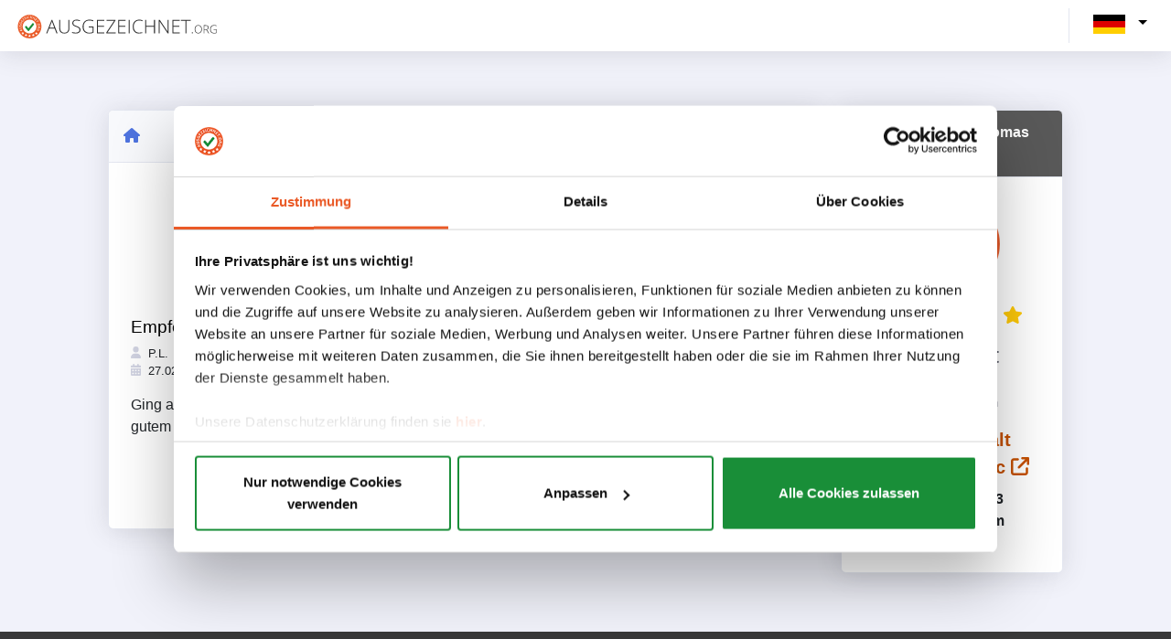

--- FILE ---
content_type: text/css
request_url: https://www.ausgezeichnet.org/asset/autoloader.scss.all.b99ba0f0.css
body_size: 2846
content:
.listManagedAccount{align-items:flex-start;display:flex;flex-wrap:wrap;gap:1em;justify-content:center}.package-container{gap:45px}.package-card{border:none;border-radius:8px;box-shadow:0 13px 27px -5px rgba(50,50,93,.251),0 8px 16px -8px rgba(0,0,0,.302);max-width:330px;min-width:240px;padding:0;transition:transform .4s}@media only screen and (width >= 375px){.package-card{min-width:290px}}.package-card:hover{transform:scale(1.05)}.package-card-body{padding:30px 20px}.package-card-body path{border:1px solid red;text-align:left!important}.package-card-current{background-color:#fff;outline:2px solid #e6a351}.package-card-footer{flex-grow:1;width:100%}.package-card .current-package-logo{margin:0 auto;width:60px}.package-card .ribbon-2{background:#e45d22;box-shadow:inset 0 -10px 0 #aa4418;clip-path:polygon(0 0,100% 0,100% calc(100% - 10px),calc(100% - 10px) 100%,calc(100% - 10px) calc(100% - 10px),0 calc(100% - 10px),15px calc(50% - 5px));color:#fff;font-size:15px;inset:10px -10px auto auto;padding:2px 10px 12px 25px;position:absolute}.payment-period{gap:20px}.payment-period input[type=checkbox]{height:0;visibility:hidden;width:0}.payment-period label{background:grey;border-radius:100px;cursor:pointer;display:block;height:30px;position:relative;text-indent:-9999px;width:80px}.payment-period label:after{background:#fff;border-radius:90px;content:"";height:24px;left:5px;position:absolute;top:3px;transition:.3s;width:24px}.payment-period input:checked+label{background:#e45d22}.payment-period input:checked+label:after{left:calc(100% - 5px);transform:translateX(-100%)}.payment-period label:active:after{width:22px}.edit-button{color:#545454;cursor:pointer;font-size:18px;position:relative}.edit-button:hover{color:gray}.editable-input{border:none;transition:all .3s linear;width:60px}.editable-input.editing:focus{outline:1px solid #c9c8c8}.editable-input:focus{background:#fff;outline:none}.CrawlerReportPage #chartToggleButton{background:transparent}.CrawlerReportPage #chartToggleButton svg{transition:transform .7s ease-in-out}.CrawlerReportPage #chartToggleButton.reverted svg{transform:rotate(180deg)}.CrawlerReportPage .chartSpace{display:flex;height:0;overflow:hidden;padding-inline:1em;transition:height .7s ease-in-out;width:100%}.CrawlerReportPage .chartSpace.show{height:400px;margin-bottom:1em}@media (width <= 575.98px){.CrawlerReportPage .chartSpace{flex-direction:column;height:0}.CrawlerReportPage .chartSpace.show{height:800px}.CrawlerReportPage .chartSpace .successRateChart{flex:2}}.CrawlerReportPage .chartSpace .pieChart{flex:1}.CrawlerReportPage .chartSpace .successRateChart{flex:3}.CrawlerReportPage .cellData{font-size:.8em;max-width:unset;padding:0}.CrawlerReportPage .cellData table{border:none}.CrawlerReportPage .cellData table td,.CrawlerReportPage .cellData table th{border:none;padding:.5em}.chat-area{border-radius:.3rem;height:100%;min-height:calc(100% - 1rem);position:relative;width:100%}.chat-list{float:left;height:100%;min-width:250px;padding:15px;width:25%}.chat-list .nav-tabs{border:0}.chat-list .nav-link{color:#151515;max-width:100%;outline:0}.chat-list .nav-link .message-to{display:none}.chat-list .nav-link:focus,.chat-list .nav-link:hover{border-color:transparent;isolation:isolate;outline:0}.chat-list .nav-link.active{background-color:#f2f0f0;border-color:transparent;border-radius:8px;color:#fc6a19;font-weight:700}.chatbox{border-left:1px solid #ccc;max-height:fit-content;width:auto}.msg-head{border-bottom:1px solid #ccc;min-height:55.12px;padding:15px}.msg-head .msg-active{max-width:100%}.msg-body ul{height:40vh;overflow-y:scroll;padding:.5rem}.msg-body ul li{display:block;list-style:none;margin:10px 0;text-align:right}.msg-body ul li .sender-name,.msg-body ul li .time{color:#3c3b3b;display:block;font-size:14px;font-weight:400;line-height:1.5;margin-bottom:0}.msg-body ul li span{background:#4b7bec;border-bottom-left-radius:10px;border-top-left-radius:10px;border-top-right-radius:10px;color:#fff;display:inline-block;font-weight:400;line-height:1.5;margin-bottom:0;max-width:70%;padding:10px}.msg-body ul li span p{margin:0 0 5px}.msg-body ul li a{color:#fff;font-weight:700;margin-top:5px;text-decoration:underline;white-space:nowrap}.msg-body ul li a:before{content:"\f0c6";display:inline-block;font-family:Font Awesome\ 5 Free;padding-right:3px;vertical-align:middle}.msg-body ul li a:hover{text-decoration:underline!important}.msg-body ul li.left{text-align:left}.msg-body ul li.left span{background:#f5f5f5;border-radius:0 10px 10px;color:#000}.msg-body ul li.left a{color:#000}.msg-body ul li.left .time{margin-left:20px}.msg-body h6{background:#fff;color:#222;display:inline-block;font-weight:400;line-height:1.5;margin-bottom:0;padding:0 5px;text-align:center}.send-box{border-top:1px solid #ccc;padding:1rem}.send-box-message{border:1px solid #dfdddd;border-radius:6px}.send-box .textAreaMessageInput{border:none;min-height:150px;resize:none;width:100%}.private-conversation-notifcation{border-top:1px solid #ccc;height:250px}.file-input-group{max-width:fit-content}.file-input-group .label-upload-input{border-bottom-right-radius:0;border-top-right-radius:0;font-size:18px}.file-input-group input[type=file]{border-bottom-left-radius:0;border-top-left-radius:0;position:relative}.file-input-group input[type=file]::-webkit-file-upload-button{display:none}.file-input-group input[type=file]::file-selector-button{display:none}.file-input-group input[type=file]::placeholder{bottom:5px;position:absolute}.file-input-group ::-ms-browse{border-bottom-left-radius:0;border-top-left-radius:0;position:relative}.file-input-group ::-webkit-file-upload-button{display:none}.file-input-group .remove-file:hover{color:gray;transform:scale(1.05)}.file-input-group.empty-file .label-upload-input{border-radius:6px}.file-input-group.empty-file .remove-file,.file-input-group.empty-file input[type=file]{display:none}.file-input-group.invalid-file input[type=file]{border:1px solid #e74a3b}.file-validate-message{font-size:14px}.close-chat-area{display:none;font-size:20px}.textAreaMessageInput{border:none;max-height:110px;resize:none}@media only screen and (width <= 767px){.conversations{max-height:fit-content;min-height:750px}.close-chat-area{display:block;margin-right:5px}.chat-list,.chatbox{width:100%}.chatbox{background:#fff;border-left:none;left:1000px;position:absolute;right:0;transition:all .8s ease}.showbox{left:0!important;transition:all .5s ease}.send-box .form-control{width:70%}.send-box button{width:28%}.msg-body ul{min-height:400px}.msg-body ul li span{max-width:80%}.msg-body ul li span a{white-space:wrap}.msg-body ul li.left p{border-bottom-right-radius:6px}.msg-body ul li.left p,.msg-body ul li.right p{border-bottom-left-radius:6px;border-top-right-radius:6px;padding:8px}.msg-body ul li.right p{border-top-left-radius:6px}.private-conversation-notifcation{height:150px}#dropdownEmojiBtn,#sendMessageBtn{min-width:fit-content}}.feature_row_price{position:relative}.feature_row_price .badge{cursor:pointer;position:absolute;right:10px;top:0;transform:translateY(50%);z-index:1}.threshold-name{color:#585858;font-size:13.6px}.threshold-name-small{font-size:10.4px}.upgrade-button{font-size:13px;font-weight:600;max-width:fit-content;padding:10px}.upgrade-button-toggled{font-size:.65rem}.threshold-progress-card .progress{height:8px;margin-bottom:10px;overflow:visible}.threshold-progress-card .progress-bar{transition:width .5s ease-in-out;width:0}@media screen and (width > 768px){.threshold-progress-card{padding:0 16px 16px}.threshold-progress-card .progress{height:6px}}.progress-wrapper{cursor:pointer;position:relative}.bg-c-red{background:#ff5370}.threshold-toogle,.threshold-tooltip{background-color:rgba(27,27,27,.529);border-radius:4px;color:#fff;font-size:12px;min-width:100px;opacity:0;padding:5px;position:absolute;right:-130%;text-align:center;top:-8px;transition:opacity .3s ease;visibility:hidden;z-index:1}.progress-wrapper:hover .threshold-tooltip-toogle{opacity:1;visibility:visible}.threshold-info{font-size:11px}.threshold-reminder{animation:shake 1.2s linear;animation-iteration-count:8;right:-10px;top:-25px;width:50px}.threshold-reminder-free{top:-20px;width:40px}@media screen and (width > 768px){.threshold-reminder{margin:0 0 10px -10px}.threshold-reminder-free{width:30px}}.threshold-message{color:#585858}@media screen and (width > 768px){.threshold-message{font-size:13.6px}}@keyframes shake{0%{transform:rotate(0)}10%{transform:rotate(-10deg)}20%{transform:rotate(5deg)}30%{transform:rotate(-3.3333333333deg)}40%{transform:rotate(2.5deg)}50%{transform:rotate(-2deg)}60%{transform:rotate(1.6666666667deg)}70%{transform:rotate(-1.4285714286deg)}80%{transform:rotate(1.25deg)}90%{transform:rotate(-1.1111111111deg)}to{transform:rotate(0)}}.with-preview-image .preview-space{align-items:center;border:3px dashed #ccc;border-radius:1em;display:flex;flex-direction:column;height:200px;justify-content:center;margin:auto;padding:10px;position:relative;width:200px}.with-preview-image .preview-space.active .imagePreview{background:#ccc;border-radius:5px;height:100%;left:0;object-fit:contain;overflow:hidden;position:absolute;top:0;transform:scale(.9);transform-origin:50% 50%;width:100%;z-index:99}.with-preview-image .preview-space.active .imageIcon,.with-preview-image .preview-space.active .text{display:none}.with-preview-image .preview-space input[type=file]{height:100%;left:0;opacity:0;position:absolute;top:0;width:100%;z-index:100}.with-preview-image .preview-space .imageIcon{color:#ccc;font-size:3em}.with-preview-image .preview-space .text{color:#ccc;font-size:1em;margin:1em;text-align:center}